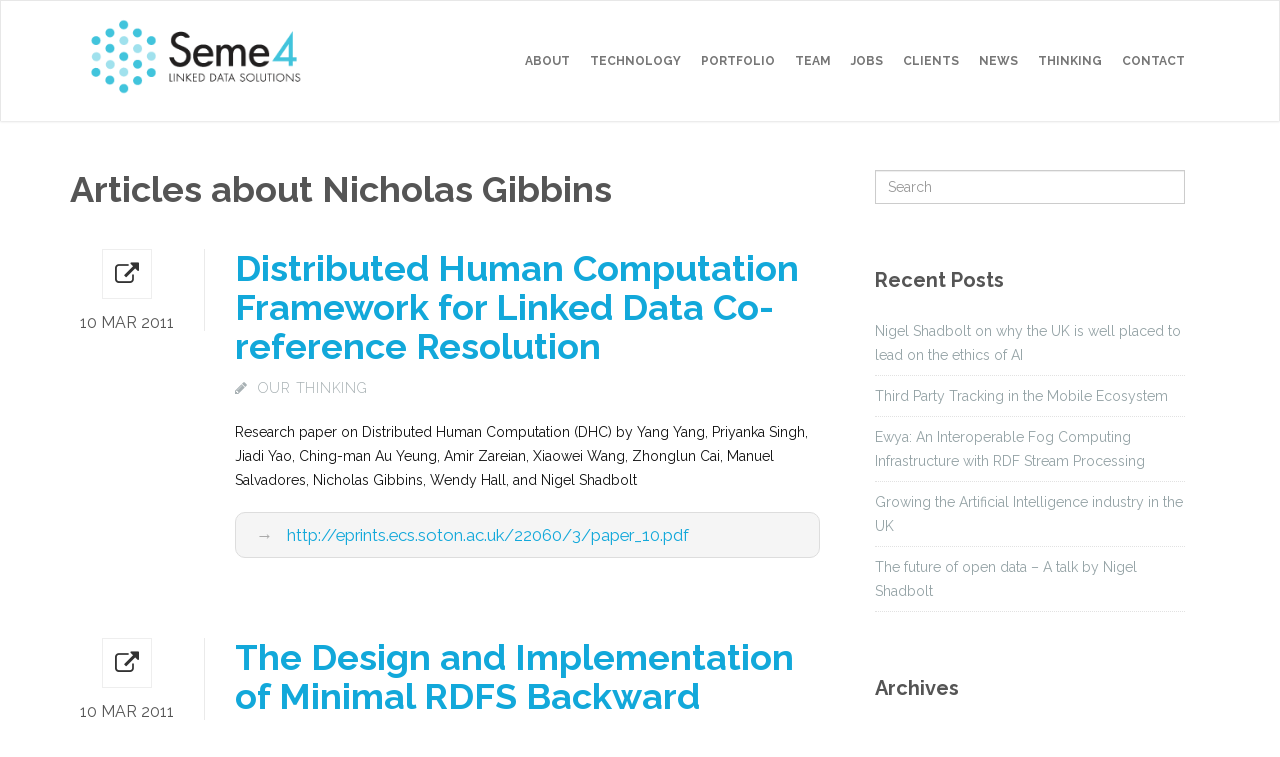

--- FILE ---
content_type: text/html; charset=UTF-8
request_url: https://www.seme4.com/tag/nicholas-gibbins/
body_size: 8608
content:
<!DOCTYPE html>
<html lang="en-US">
<head>
	<meta charset="UTF-8">
	<meta name="viewport" content="width=device-width, initial-scale=1.0">
	<title>Seme4 |   Nicholas Gibbins</title>
	<link rel="shortcut icon" href="https://www.seme4.com/wp-content/themes/seme4/images/favicon.gif" />

	<link rel="profile" href="http://gmpg.org/xfn/11">
	<link rel="pingback" href="https://www.seme4.com/xmlrpc.php">
	<!--[if lt IE 9]>
	<script src="https://www.seme4.com/wp-content/themes/seme4/js/html5.js"></script>
	<![endif]-->
		<meta name='robots' content='max-image-preview:large' />
<link rel='dns-prefetch' href='//fonts.googleapis.com' />
<link rel="alternate" type="application/rss+xml" title="Seme4 &raquo; Feed" href="https://www.seme4.com/feed/" />
<link rel="alternate" type="application/rss+xml" title="Seme4 &raquo; Comments Feed" href="https://www.seme4.com/comments/feed/" />
<link rel="alternate" type="application/rss+xml" title="Seme4 &raquo; Nicholas Gibbins Tag Feed" href="https://www.seme4.com/tag/nicholas-gibbins/feed/" />
<script type="text/javascript">
/* <![CDATA[ */
window._wpemojiSettings = {"baseUrl":"https:\/\/s.w.org\/images\/core\/emoji\/15.0.3\/72x72\/","ext":".png","svgUrl":"https:\/\/s.w.org\/images\/core\/emoji\/15.0.3\/svg\/","svgExt":".svg","source":{"concatemoji":"https:\/\/www.seme4.com\/wp-includes\/js\/wp-emoji-release.min.js?ver=6.6.4"}};
/*! This file is auto-generated */
!function(i,n){var o,s,e;function c(e){try{var t={supportTests:e,timestamp:(new Date).valueOf()};sessionStorage.setItem(o,JSON.stringify(t))}catch(e){}}function p(e,t,n){e.clearRect(0,0,e.canvas.width,e.canvas.height),e.fillText(t,0,0);var t=new Uint32Array(e.getImageData(0,0,e.canvas.width,e.canvas.height).data),r=(e.clearRect(0,0,e.canvas.width,e.canvas.height),e.fillText(n,0,0),new Uint32Array(e.getImageData(0,0,e.canvas.width,e.canvas.height).data));return t.every(function(e,t){return e===r[t]})}function u(e,t,n){switch(t){case"flag":return n(e,"\ud83c\udff3\ufe0f\u200d\u26a7\ufe0f","\ud83c\udff3\ufe0f\u200b\u26a7\ufe0f")?!1:!n(e,"\ud83c\uddfa\ud83c\uddf3","\ud83c\uddfa\u200b\ud83c\uddf3")&&!n(e,"\ud83c\udff4\udb40\udc67\udb40\udc62\udb40\udc65\udb40\udc6e\udb40\udc67\udb40\udc7f","\ud83c\udff4\u200b\udb40\udc67\u200b\udb40\udc62\u200b\udb40\udc65\u200b\udb40\udc6e\u200b\udb40\udc67\u200b\udb40\udc7f");case"emoji":return!n(e,"\ud83d\udc26\u200d\u2b1b","\ud83d\udc26\u200b\u2b1b")}return!1}function f(e,t,n){var r="undefined"!=typeof WorkerGlobalScope&&self instanceof WorkerGlobalScope?new OffscreenCanvas(300,150):i.createElement("canvas"),a=r.getContext("2d",{willReadFrequently:!0}),o=(a.textBaseline="top",a.font="600 32px Arial",{});return e.forEach(function(e){o[e]=t(a,e,n)}),o}function t(e){var t=i.createElement("script");t.src=e,t.defer=!0,i.head.appendChild(t)}"undefined"!=typeof Promise&&(o="wpEmojiSettingsSupports",s=["flag","emoji"],n.supports={everything:!0,everythingExceptFlag:!0},e=new Promise(function(e){i.addEventListener("DOMContentLoaded",e,{once:!0})}),new Promise(function(t){var n=function(){try{var e=JSON.parse(sessionStorage.getItem(o));if("object"==typeof e&&"number"==typeof e.timestamp&&(new Date).valueOf()<e.timestamp+604800&&"object"==typeof e.supportTests)return e.supportTests}catch(e){}return null}();if(!n){if("undefined"!=typeof Worker&&"undefined"!=typeof OffscreenCanvas&&"undefined"!=typeof URL&&URL.createObjectURL&&"undefined"!=typeof Blob)try{var e="postMessage("+f.toString()+"("+[JSON.stringify(s),u.toString(),p.toString()].join(",")+"));",r=new Blob([e],{type:"text/javascript"}),a=new Worker(URL.createObjectURL(r),{name:"wpTestEmojiSupports"});return void(a.onmessage=function(e){c(n=e.data),a.terminate(),t(n)})}catch(e){}c(n=f(s,u,p))}t(n)}).then(function(e){for(var t in e)n.supports[t]=e[t],n.supports.everything=n.supports.everything&&n.supports[t],"flag"!==t&&(n.supports.everythingExceptFlag=n.supports.everythingExceptFlag&&n.supports[t]);n.supports.everythingExceptFlag=n.supports.everythingExceptFlag&&!n.supports.flag,n.DOMReady=!1,n.readyCallback=function(){n.DOMReady=!0}}).then(function(){return e}).then(function(){var e;n.supports.everything||(n.readyCallback(),(e=n.source||{}).concatemoji?t(e.concatemoji):e.wpemoji&&e.twemoji&&(t(e.twemoji),t(e.wpemoji)))}))}((window,document),window._wpemojiSettings);
/* ]]> */
</script>
<style id='wp-emoji-styles-inline-css' type='text/css'>

	img.wp-smiley, img.emoji {
		display: inline !important;
		border: none !important;
		box-shadow: none !important;
		height: 1em !important;
		width: 1em !important;
		margin: 0 0.07em !important;
		vertical-align: -0.1em !important;
		background: none !important;
		padding: 0 !important;
	}
</style>
<link rel='stylesheet' id='wp-block-library-css' href='https://www.seme4.com/wp-includes/css/dist/block-library/style.min.css?ver=6.6.4' type='text/css' media='all' />
<style id='classic-theme-styles-inline-css' type='text/css'>
/*! This file is auto-generated */
.wp-block-button__link{color:#fff;background-color:#32373c;border-radius:9999px;box-shadow:none;text-decoration:none;padding:calc(.667em + 2px) calc(1.333em + 2px);font-size:1.125em}.wp-block-file__button{background:#32373c;color:#fff;text-decoration:none}
</style>
<style id='global-styles-inline-css' type='text/css'>
:root{--wp--preset--aspect-ratio--square: 1;--wp--preset--aspect-ratio--4-3: 4/3;--wp--preset--aspect-ratio--3-4: 3/4;--wp--preset--aspect-ratio--3-2: 3/2;--wp--preset--aspect-ratio--2-3: 2/3;--wp--preset--aspect-ratio--16-9: 16/9;--wp--preset--aspect-ratio--9-16: 9/16;--wp--preset--color--black: #000000;--wp--preset--color--cyan-bluish-gray: #abb8c3;--wp--preset--color--white: #ffffff;--wp--preset--color--pale-pink: #f78da7;--wp--preset--color--vivid-red: #cf2e2e;--wp--preset--color--luminous-vivid-orange: #ff6900;--wp--preset--color--luminous-vivid-amber: #fcb900;--wp--preset--color--light-green-cyan: #7bdcb5;--wp--preset--color--vivid-green-cyan: #00d084;--wp--preset--color--pale-cyan-blue: #8ed1fc;--wp--preset--color--vivid-cyan-blue: #0693e3;--wp--preset--color--vivid-purple: #9b51e0;--wp--preset--gradient--vivid-cyan-blue-to-vivid-purple: linear-gradient(135deg,rgba(6,147,227,1) 0%,rgb(155,81,224) 100%);--wp--preset--gradient--light-green-cyan-to-vivid-green-cyan: linear-gradient(135deg,rgb(122,220,180) 0%,rgb(0,208,130) 100%);--wp--preset--gradient--luminous-vivid-amber-to-luminous-vivid-orange: linear-gradient(135deg,rgba(252,185,0,1) 0%,rgba(255,105,0,1) 100%);--wp--preset--gradient--luminous-vivid-orange-to-vivid-red: linear-gradient(135deg,rgba(255,105,0,1) 0%,rgb(207,46,46) 100%);--wp--preset--gradient--very-light-gray-to-cyan-bluish-gray: linear-gradient(135deg,rgb(238,238,238) 0%,rgb(169,184,195) 100%);--wp--preset--gradient--cool-to-warm-spectrum: linear-gradient(135deg,rgb(74,234,220) 0%,rgb(151,120,209) 20%,rgb(207,42,186) 40%,rgb(238,44,130) 60%,rgb(251,105,98) 80%,rgb(254,248,76) 100%);--wp--preset--gradient--blush-light-purple: linear-gradient(135deg,rgb(255,206,236) 0%,rgb(152,150,240) 100%);--wp--preset--gradient--blush-bordeaux: linear-gradient(135deg,rgb(254,205,165) 0%,rgb(254,45,45) 50%,rgb(107,0,62) 100%);--wp--preset--gradient--luminous-dusk: linear-gradient(135deg,rgb(255,203,112) 0%,rgb(199,81,192) 50%,rgb(65,88,208) 100%);--wp--preset--gradient--pale-ocean: linear-gradient(135deg,rgb(255,245,203) 0%,rgb(182,227,212) 50%,rgb(51,167,181) 100%);--wp--preset--gradient--electric-grass: linear-gradient(135deg,rgb(202,248,128) 0%,rgb(113,206,126) 100%);--wp--preset--gradient--midnight: linear-gradient(135deg,rgb(2,3,129) 0%,rgb(40,116,252) 100%);--wp--preset--font-size--small: 13px;--wp--preset--font-size--medium: 20px;--wp--preset--font-size--large: 36px;--wp--preset--font-size--x-large: 42px;--wp--preset--spacing--20: 0.44rem;--wp--preset--spacing--30: 0.67rem;--wp--preset--spacing--40: 1rem;--wp--preset--spacing--50: 1.5rem;--wp--preset--spacing--60: 2.25rem;--wp--preset--spacing--70: 3.38rem;--wp--preset--spacing--80: 5.06rem;--wp--preset--shadow--natural: 6px 6px 9px rgba(0, 0, 0, 0.2);--wp--preset--shadow--deep: 12px 12px 50px rgba(0, 0, 0, 0.4);--wp--preset--shadow--sharp: 6px 6px 0px rgba(0, 0, 0, 0.2);--wp--preset--shadow--outlined: 6px 6px 0px -3px rgba(255, 255, 255, 1), 6px 6px rgba(0, 0, 0, 1);--wp--preset--shadow--crisp: 6px 6px 0px rgba(0, 0, 0, 1);}:where(.is-layout-flex){gap: 0.5em;}:where(.is-layout-grid){gap: 0.5em;}body .is-layout-flex{display: flex;}.is-layout-flex{flex-wrap: wrap;align-items: center;}.is-layout-flex > :is(*, div){margin: 0;}body .is-layout-grid{display: grid;}.is-layout-grid > :is(*, div){margin: 0;}:where(.wp-block-columns.is-layout-flex){gap: 2em;}:where(.wp-block-columns.is-layout-grid){gap: 2em;}:where(.wp-block-post-template.is-layout-flex){gap: 1.25em;}:where(.wp-block-post-template.is-layout-grid){gap: 1.25em;}.has-black-color{color: var(--wp--preset--color--black) !important;}.has-cyan-bluish-gray-color{color: var(--wp--preset--color--cyan-bluish-gray) !important;}.has-white-color{color: var(--wp--preset--color--white) !important;}.has-pale-pink-color{color: var(--wp--preset--color--pale-pink) !important;}.has-vivid-red-color{color: var(--wp--preset--color--vivid-red) !important;}.has-luminous-vivid-orange-color{color: var(--wp--preset--color--luminous-vivid-orange) !important;}.has-luminous-vivid-amber-color{color: var(--wp--preset--color--luminous-vivid-amber) !important;}.has-light-green-cyan-color{color: var(--wp--preset--color--light-green-cyan) !important;}.has-vivid-green-cyan-color{color: var(--wp--preset--color--vivid-green-cyan) !important;}.has-pale-cyan-blue-color{color: var(--wp--preset--color--pale-cyan-blue) !important;}.has-vivid-cyan-blue-color{color: var(--wp--preset--color--vivid-cyan-blue) !important;}.has-vivid-purple-color{color: var(--wp--preset--color--vivid-purple) !important;}.has-black-background-color{background-color: var(--wp--preset--color--black) !important;}.has-cyan-bluish-gray-background-color{background-color: var(--wp--preset--color--cyan-bluish-gray) !important;}.has-white-background-color{background-color: var(--wp--preset--color--white) !important;}.has-pale-pink-background-color{background-color: var(--wp--preset--color--pale-pink) !important;}.has-vivid-red-background-color{background-color: var(--wp--preset--color--vivid-red) !important;}.has-luminous-vivid-orange-background-color{background-color: var(--wp--preset--color--luminous-vivid-orange) !important;}.has-luminous-vivid-amber-background-color{background-color: var(--wp--preset--color--luminous-vivid-amber) !important;}.has-light-green-cyan-background-color{background-color: var(--wp--preset--color--light-green-cyan) !important;}.has-vivid-green-cyan-background-color{background-color: var(--wp--preset--color--vivid-green-cyan) !important;}.has-pale-cyan-blue-background-color{background-color: var(--wp--preset--color--pale-cyan-blue) !important;}.has-vivid-cyan-blue-background-color{background-color: var(--wp--preset--color--vivid-cyan-blue) !important;}.has-vivid-purple-background-color{background-color: var(--wp--preset--color--vivid-purple) !important;}.has-black-border-color{border-color: var(--wp--preset--color--black) !important;}.has-cyan-bluish-gray-border-color{border-color: var(--wp--preset--color--cyan-bluish-gray) !important;}.has-white-border-color{border-color: var(--wp--preset--color--white) !important;}.has-pale-pink-border-color{border-color: var(--wp--preset--color--pale-pink) !important;}.has-vivid-red-border-color{border-color: var(--wp--preset--color--vivid-red) !important;}.has-luminous-vivid-orange-border-color{border-color: var(--wp--preset--color--luminous-vivid-orange) !important;}.has-luminous-vivid-amber-border-color{border-color: var(--wp--preset--color--luminous-vivid-amber) !important;}.has-light-green-cyan-border-color{border-color: var(--wp--preset--color--light-green-cyan) !important;}.has-vivid-green-cyan-border-color{border-color: var(--wp--preset--color--vivid-green-cyan) !important;}.has-pale-cyan-blue-border-color{border-color: var(--wp--preset--color--pale-cyan-blue) !important;}.has-vivid-cyan-blue-border-color{border-color: var(--wp--preset--color--vivid-cyan-blue) !important;}.has-vivid-purple-border-color{border-color: var(--wp--preset--color--vivid-purple) !important;}.has-vivid-cyan-blue-to-vivid-purple-gradient-background{background: var(--wp--preset--gradient--vivid-cyan-blue-to-vivid-purple) !important;}.has-light-green-cyan-to-vivid-green-cyan-gradient-background{background: var(--wp--preset--gradient--light-green-cyan-to-vivid-green-cyan) !important;}.has-luminous-vivid-amber-to-luminous-vivid-orange-gradient-background{background: var(--wp--preset--gradient--luminous-vivid-amber-to-luminous-vivid-orange) !important;}.has-luminous-vivid-orange-to-vivid-red-gradient-background{background: var(--wp--preset--gradient--luminous-vivid-orange-to-vivid-red) !important;}.has-very-light-gray-to-cyan-bluish-gray-gradient-background{background: var(--wp--preset--gradient--very-light-gray-to-cyan-bluish-gray) !important;}.has-cool-to-warm-spectrum-gradient-background{background: var(--wp--preset--gradient--cool-to-warm-spectrum) !important;}.has-blush-light-purple-gradient-background{background: var(--wp--preset--gradient--blush-light-purple) !important;}.has-blush-bordeaux-gradient-background{background: var(--wp--preset--gradient--blush-bordeaux) !important;}.has-luminous-dusk-gradient-background{background: var(--wp--preset--gradient--luminous-dusk) !important;}.has-pale-ocean-gradient-background{background: var(--wp--preset--gradient--pale-ocean) !important;}.has-electric-grass-gradient-background{background: var(--wp--preset--gradient--electric-grass) !important;}.has-midnight-gradient-background{background: var(--wp--preset--gradient--midnight) !important;}.has-small-font-size{font-size: var(--wp--preset--font-size--small) !important;}.has-medium-font-size{font-size: var(--wp--preset--font-size--medium) !important;}.has-large-font-size{font-size: var(--wp--preset--font-size--large) !important;}.has-x-large-font-size{font-size: var(--wp--preset--font-size--x-large) !important;}
:where(.wp-block-post-template.is-layout-flex){gap: 1.25em;}:where(.wp-block-post-template.is-layout-grid){gap: 1.25em;}
:where(.wp-block-columns.is-layout-flex){gap: 2em;}:where(.wp-block-columns.is-layout-grid){gap: 2em;}
:root :where(.wp-block-pullquote){font-size: 1.5em;line-height: 1.6;}
</style>
<link rel='stylesheet' id='thm-style-css' href='https://www.seme4.com/wp-content/themes/seme4/style.css?ver=6.6.4' type='text/css' media='all' />
<link rel='stylesheet' id='font-awesome-css' href='https://www.seme4.com/wp-content/themes/seme4/css/font-awesome.min.css?ver=6.6.4' type='text/css' media='all' />
<link rel='stylesheet' id='raleway_one-css' href='https://fonts.googleapis.com/css?family=Raleway%3A100%2C200%2C300%2C400%2C500%2C600%2C700%2C800%2C900&#038;ver=6.6.4' type='text/css' media='all' />
<link rel='stylesheet' id='raleway_two-css' href='https://fonts.googleapis.com/css?family=Raleway%3A100%2C200%2C300%2C400%2C500%2C600%2C700%2C800%2C900&#038;ver=6.6.4' type='text/css' media='all' />
<link rel='stylesheet' id='raleway_three-css' href='https://fonts.googleapis.com/css?family=Raleway%3A100%2C200%2C300%2C400%2C500%2C600%2C700%2C800%2C900&#038;ver=6.6.4' type='text/css' media='all' />
<link rel='stylesheet' id='quick-style-css' href='https://www.seme4.com/wp-content/themes/seme4/quick-style.php?ver=6.6.4' type='text/css' media='all' />
<link rel='stylesheet' id='sportson_preset1-css' href='https://www.seme4.com/wp-content/themes/seme4/css/presets/preset1.css?ver=6.6.4' type='text/css' media='all' />
<link rel='stylesheet' id='prettyCss-css' href='https://www.seme4.com/wp-content/plugins/themeum-project/css/prettyPhoto.css?ver=6.6.4' type='text/css' media='' />
<script type="text/javascript" src="https://www.seme4.com/wp-includes/js/jquery/jquery.min.js?ver=3.7.1" id="jquery-core-js"></script>
<script type="text/javascript" src="https://www.seme4.com/wp-includes/js/jquery/jquery-migrate.min.js?ver=3.4.1" id="jquery-migrate-js"></script>
<link rel="https://api.w.org/" href="https://www.seme4.com/wp-json/" /><link rel="alternate" title="JSON" type="application/json" href="https://www.seme4.com/wp-json/wp/v2/tags/92" /><link rel="EditURI" type="application/rsd+xml" title="RSD" href="https://www.seme4.com/xmlrpc.php?rsd" />
<meta name="generator" content="WordPress 6.6.4" />
<style type="text/css"> .comments-link { display: none; } </style></head>

<body class="archive tag tag-nicholas-gibbins tag-92">
	<div id="page" class="hfeed site">
		<header id="masthead" class="site-header sticky" role="banner">
			<div id="navigation" class="navbar navbar-default">
				<div class="container">
					<div class="navbar-header">
						<button type="button" class="navbar-toggle" data-toggle="collapse" data-target=".navbar-collapse">
							<span class="icon-bar"></span>
							<span class="icon-bar"></span>
							<span class="icon-bar"></span>
						</button>
						<a class="navbar-brand scroll" href="https://www.seme4.com">

																	   		<img src="/wp-content/uploads/2015/02/Seme4-Logo.png" title="">
														</a>
					</div>
					<div class="navbar-collapse collapse">
													<ul id="menu-main-menu" class="nav navbar-nav"></li>
<li id="menu-item-320" class=" menu-item menu-item-type-post_type menu-item-object-page"><a href="https://www.seme4.com#what-we-do" class="no-scroll">About</a></li>
<li id="menu-item-18" class=" menu-item menu-item-type-post_type menu-item-object-page"><a href="https://www.seme4.com#technology" class="no-scroll">Technology</a></li>
<li id="menu-item-25" class=" menu-item menu-item-type-post_type menu-item-object-page"><a href="https://www.seme4.com#portfolio" class="no-scroll">Portfolio</a></li>
<li id="menu-item-40" class=" menu-item menu-item-type-post_type menu-item-object-page"><a href="https://www.seme4.com#team" class="no-scroll">Team</a></li>
<li id="menu-item-486" class=" menu-item menu-item-type-custom menu-item-object-custom"><a href="/jobs" class="no-scroll">Jobs</a></li>
<li id="menu-item-57" class=" menu-item menu-item-type-post_type menu-item-object-page"><a href="https://www.seme4.com#clients" class="no-scroll">Clients</a></li>
<li id="menu-item-316" class=" menu-item menu-item-type-taxonomy menu-item-object-category"><a href="https://www.seme4.com/news/" class="no-scroll">News</a></li>
<li id="menu-item-315" class=" menu-item menu-item-type-taxonomy menu-item-object-category"><a href="https://www.seme4.com/our-thinking/" class="no-scroll">Thinking</a></li>
<li id="menu-item-409" class=" menu-item menu-item-type-custom menu-item-object-custom"><a href="/contact/" class="no-scroll">Contact</a></li>
</ul>											</div>
				</div>  
			</div>
		</header><!--/#header-->

<section id="main" class="container">
    <div class="row">
        <div id="content" class="site-content col-md-8" role="main">

            
                <header class="page-header">
                    <h1 class="page-title">Articles about Nicholas Gibbins</h1>
                </header> <!-- .page-header -->

                <div class="category-description">
		                </div>

                                    <article id="post-136" class="post-136 post type-post status-publish format-link hentry category-our-thinking tag-amir-zareian tag-ching-man-au-yeung tag-jiadi-yao tag-linked-data tag-manuel-salvadores tag-nicholas-gibbins tag-nigel-shadbolt tag-priyanka-singh tag-wendy-hall tag-xiaowei-wang tag-yang-yang tag-zhonglun-cai post_format-post-format-link">
    <header class="entry-header">

        
    </header><!--/.entry-header -->

    <div class="clearfix post-content media">
        <div class="pull-left">
            <h4 class="post-format">
                <a href="http://eprints.ecs.soton.ac.uk/22060/3/paper_10.pdf" target="_blank"><i class="fa fa-external-link"></i></a>
            </h4>
            <h6 class="publish-date">
                <time class="entry-date" datetime="2011-03-10T13:52:00+00:00">10 Mar 2011</time>
            </h6>
        </div>
        <div class="media-body">
            <h1 class="entry-title">
                <a href="https://www.seme4.com/our-thinking/distributed-human-computation-framework-for-linked-data-co-reference-resolution/">Distributed Human Computation Framework for Linked Data Co-reference Resolution</a>
            </h1> <!-- //.entry-title -->

            <div class="clearfix entry-meta">
                <ul>
                    <li class="author-category"><i class="fa fa-pencil"></i> <a href="https://www.seme4.com/our-thinking/" rel="category tag">Our Thinking</a></li>
                </ul>
            </div> <!--/.entry-meta -->
            <div class="entry-summary">
                <p>Research paper on Distributed Human Computation (DHC) by Yang Yang, Priyanka Singh, Jiadi Yao, Ching-man Au Yeung, Amir Zareian, Xiaowei Wang, Zhonglun Cai, Manuel Salvadores, Nicholas Gibbins, Wendy Hall, and Nigel Shadbolt</p>
                <div class="entry-link">&rarr; <a href="http://eprints.ecs.soton.ac.uk/22060/3/paper_10.pdf" target="_blank">http://eprints.ecs.soton.ac.uk/22060/3/paper_10.pdf</a></div>
		            </div> <!-- //.entry-summary -->
        </div>
    </div>

</article> <!--/#post -->
                                    <article id="post-144" class="post-144 post type-post status-publish format-link hentry category-our-thinking tag-4store tag-gianluca-correndo tag-manuel-salvadores tag-nicholas-gibbins tag-nigel-shadbolt tag-rdfs tag-reasoning tag-scalability tag-sparql tag-steve-harris tag-triple-store post_format-post-format-link">
    <header class="entry-header">

        
    </header><!--/.entry-header -->

    <div class="clearfix post-content media">
        <div class="pull-left">
            <h4 class="post-format">
                <a href="http://eprints.ecs.soton.ac.uk/22093/1/ESWC_2011_4SR.pdf" target="_blank"><i class="fa fa-external-link"></i></a>
            </h4>
            <h6 class="publish-date">
                <time class="entry-date" datetime="2011-03-10T13:51:00+00:00">10 Mar 2011</time>
            </h6>
        </div>
        <div class="media-body">
            <h1 class="entry-title">
                <a href="https://www.seme4.com/our-thinking/the-design-and-implementation-of-minimal-rdfs-backward-reasoning-in-4store/">The Design and Implementation of Minimal RDFS Backward Reasoning in 4store</a>
            </h1> <!-- //.entry-title -->

            <div class="clearfix entry-meta">
                <ul>
                    <li class="author-category"><i class="fa fa-pencil"></i> <a href="https://www.seme4.com/our-thinking/" rel="category tag">Our Thinking</a></li>
                </ul>
            </div> <!--/.entry-meta -->
            <div class="entry-summary">
                <p>Research paper by Manuel Salvadores, Gianluca Correndo, Steve Harris, Nick Gibbins, and Nigel Shadbolt</p>
                <div class="entry-link">&rarr; <a href="http://eprints.ecs.soton.ac.uk/22093/1/ESWC_2011_4SR.pdf" target="_blank">http://eprints.ecs.soton.ac.uk/22093/1/ESWC_2011_4SR.pdf</a></div>
		            </div> <!-- //.entry-summary -->
        </div>
    </div>

</article> <!--/#post -->
                                    <article id="post-131" class="post-131 post type-post status-publish format-link hentry category-our-thinking tag-hugh-glaser tag-ian-millard tag-landong-zuo tag-lineage tag-linked-data tag-nicholas-gibbins tag-nigel-shadbolt tag-provenance tag-tope-omitola post_format-post-format-link">
    <header class="entry-header">

        
    </header><!--/.entry-header -->

    <div class="clearfix post-content media">
        <div class="pull-left">
            <h4 class="post-format">
                <a href="http://eprints.ecs.soton.ac.uk/21956/1/76-Omitola.pdf" target="_blank"><i class="fa fa-external-link"></i></a>
            </h4>
            <h6 class="publish-date">
                <time class="entry-date" datetime="2011-01-27T13:13:00+00:00">27 Jan 2011</time>
            </h6>
        </div>
        <div class="media-body">
            <h1 class="entry-title">
                <a href="https://www.seme4.com/our-thinking/tracing-the-provenance-of-linked-data-using-void/">Tracing the Provenance of Linked Data using voiD</a>
            </h1> <!-- //.entry-title -->

            <div class="clearfix entry-meta">
                <ul>
                    <li class="author-category"><i class="fa fa-pencil"></i> <a href="https://www.seme4.com/our-thinking/" rel="category tag">Our Thinking</a></li>
                </ul>
            </div> <!--/.entry-meta -->
            <div class="entry-summary">
                <p>Research paper on provenance tool voidp, an extension to void, by Tope Omitola, Landong Zuo, Ian C. Millard, Hugh Glaser, Nicholas Gibbins and Nigel Shadbolt</p>
                <div class="entry-link">&rarr; <a href="http://eprints.ecs.soton.ac.uk/21956/1/76-Omitola.pdf" target="_blank">http://eprints.ecs.soton.ac.uk/21956/1/76-Omitola.pdf</a></div>
		            </div> <!-- //.entry-summary -->
        </div>
    </div>

</article> <!--/#post -->
                                    <article id="post-141" class="post-141 post type-post status-publish format-link hentry category-our-thinking tag-jennifer-black tag-linked-data tag-marcus-cobden tag-nicholas-gibbins tag-nigel-shadbolt post_format-post-format-link">
    <header class="entry-header">

        
    </header><!--/.entry-header -->

    <div class="clearfix post-content media">
        <div class="pull-left">
            <h4 class="post-format">
                <a href="http://eprints.ecs.soton.ac.uk/21686/1/iswc.pdf" target="_blank"><i class="fa fa-external-link"></i></a>
            </h4>
            <h6 class="publish-date">
                <time class="entry-date" datetime="2010-11-10T14:14:00+00:00">10 Nov 2010</time>
            </h6>
        </div>
        <div class="media-body">
            <h1 class="entry-title">
                <a href="https://www.seme4.com/our-thinking/consuming-linked-closed-data/">Consuming Linked Closed Data</a>
            </h1> <!-- //.entry-title -->

            <div class="clearfix entry-meta">
                <ul>
                    <li class="author-category"><i class="fa fa-pencil"></i> <a href="https://www.seme4.com/our-thinking/" rel="category tag">Our Thinking</a></li>
                </ul>
            </div> <!--/.entry-meta -->
            <div class="entry-summary">
                <p>Research paper by Marcus Cobden, Jennifer Black, Nicholas Gibbins, and Nigel Shadbolt</p>
                <div class="entry-link">&rarr; <a href="http://eprints.ecs.soton.ac.uk/21686/1/iswc.pdf" target="_blank">http://eprints.ecs.soton.ac.uk/21686/1/iswc.pdf</a></div>
		            </div> <!-- //.entry-summary -->
        </div>
    </div>

</article> <!--/#post -->
                                    <article id="post-133" class="post-133 post type-post status-publish format-link hentry category-our-thinking tag-gianluca-correndo tag-hugh-glaser tag-ian-millard tag-manuel-salvadores tag-martin-szomszor tag-nicholas-gibbins tag-nigel-shadbolt tag-yang-yang post_format-post-format-link">
    <header class="entry-header">

        
    </header><!--/.entry-header -->

    <div class="clearfix post-content media">
        <div class="pull-left">
            <h4 class="post-format">
                <a href="http://eprints.ecs.soton.ac.uk/21258/1/backlinks_wi2010.pdf" target="_blank"><i class="fa fa-external-link"></i></a>
            </h4>
            <h6 class="publish-date">
                <time class="entry-date" datetime="2010-06-12T13:29:00+01:00">12 Jun 2010</time>
            </h6>
        </div>
        <div class="media-body">
            <h1 class="entry-title">
                <a href="https://www.seme4.com/our-thinking/domain-specific-backlinking-services-in-the-web-of-data/">Domain-Specific Backlinking Services in the Web of Data</a>
            </h1> <!-- //.entry-title -->

            <div class="clearfix entry-meta">
                <ul>
                    <li class="author-category"><i class="fa fa-pencil"></i> <a href="https://www.seme4.com/our-thinking/" rel="category tag">Our Thinking</a></li>
                </ul>
            </div> <!--/.entry-meta -->
            <div class="entry-summary">
                <p>Research paper describing an architecture to support the discovery of useful links between items across data sets by Manuel Salvadores, Gianluca Correndo, Martin Szomszor, Yang Yang, Nick Gibbins, Ian Millard, Hugh Glaser and Nigel Shadbolt</p>
                <div class="entry-link">&rarr; <a href="http://eprints.ecs.soton.ac.uk/21258/1/backlinks_wi2010.pdf" target="_blank">http://eprints.ecs.soton.ac.uk/21258/1/backlinks_wi2010.pdf</a></div>
		            </div> <!-- //.entry-summary -->
        </div>
    </div>

</article> <!--/#post -->
                                    <article id="post-146" class="post-146 post type-post status-publish format-link hentry category-our-thinking tag-data-consumption tag-data-integration tag-data-publication tag-linked-data tag-nicholas-gibbins tag-nigel-shadbolt tag-provenance tag-public-open-data tag-semantic-web tag-tope-omitola post_format-post-format-link">
    <header class="entry-header">

        
    </header><!--/.entry-header -->

    <div class="clearfix post-content media">
        <div class="pull-left">
            <h4 class="post-format">
                <a href="http://eprints.ecs.soton.ac.uk/21954/1/Omitola_ProvenanceInTheFutureInternet.pdf" target="_blank"><i class="fa fa-external-link"></i></a>
            </h4>
            <h6 class="publish-date">
                <time class="entry-date" datetime="2010-05-25T14:32:00+01:00">25 May 2010</time>
            </h6>
        </div>
        <div class="media-body">
            <h1 class="entry-title">
                <a href="https://www.seme4.com/our-thinking/provenance-in-linked-data-integration/">Provenance in Linked Data Integration</a>
            </h1> <!-- //.entry-title -->

            <div class="clearfix entry-meta">
                <ul>
                    <li class="author-category"><i class="fa fa-pencil"></i> <a href="https://www.seme4.com/our-thinking/" rel="category tag">Our Thinking</a></li>
                </ul>
            </div> <!--/.entry-meta -->
            <div class="entry-summary">
                <p>Research paper on provenance by Tope Omitola, Nicholas Gibbins and Nigel Shadbolt</p>
                <div class="entry-link">&rarr; <a href="http://eprints.ecs.soton.ac.uk/21954/1/Omitola_ProvenanceInTheFutureInternet.pdf" target="_blank">http://eprints.ecs.soton.ac.uk/21954/1/Omitola_ProvenanceInTheFutureInternet.pdf</a></div>
		            </div> <!-- //.entry-summary -->
        </div>
    </div>

</article> <!--/#post -->
                                    <article id="post-143" class="post-143 post type-post status-publish format-link hentry category-our-thinking tag-geographical-services tag-gianluca-correndo tag-linked-data tag-manuel-salvadores tag-nicholas-gibbins tag-nigel-shadbolt tag-yang-yang post_format-post-format-link">
    <header class="entry-header">

        
    </header><!--/.entry-header -->

    <div class="clearfix post-content media">
        <div class="pull-left">
            <h4 class="post-format">
                <a href="http://eprints.ecs.soton.ac.uk/18764/1/ldow2010.pdf" target="_blank"><i class="fa fa-external-link"></i></a>
            </h4>
            <h6 class="publish-date">
                <time class="entry-date" datetime="2010-04-27T14:23:00+01:00">27 Apr 2010</time>
            </h6>
        </div>
        <div class="media-body">
            <h1 class="entry-title">
                <a href="https://www.seme4.com/our-thinking/geographical-service-a-compass-for-the-web-of-data/">Geographical Service: a compass for the Web of Data</a>
            </h1> <!-- //.entry-title -->

            <div class="clearfix entry-meta">
                <ul>
                    <li class="author-category"><i class="fa fa-pencil"></i> <a href="https://www.seme4.com/our-thinking/" rel="category tag">Our Thinking</a></li>
                </ul>
            </div> <!--/.entry-meta -->
            <div class="entry-summary">
                <p>Research paper the representation of geographical information by Gianluca Correndo, Manuel Salvadores, Yang Yang, Nicholas Gibbins and Nigel Shadbolt</p>
                <div class="entry-link">&rarr; <a href="http://eprints.ecs.soton.ac.uk/18764/1/ldow2010.pdf" target="_blank">http://eprints.ecs.soton.ac.uk/18764/1/ldow2010.pdf</a></div>
		            </div> <!-- //.entry-summary -->
        </div>
    </div>

</article> <!--/#post -->
                
                
            
        </div> <!-- #content -->

        <div id="sidebar" class="col-md-4" role="complementary">
            <div class="sidebar-inner">
                <aside class="widget-area">
                    <div id="search-2" class="widget widget_search" ><form role="form" method="get" id="searchform" action="https://www.seme4.com/" >
    <input type="text" value="" name="s" id="s" class="form-control" placeholder="Search" autocomplete="off" />
</form></div>
		<div id="recent-posts-2" class="widget widget_recent_entries" >
		<h3  class="widget_title">Recent Posts</h3>
		<ul>
											<li>
					<a href="https://www.seme4.com/our-thinking/nigel-shadbolt-on-why-the-uk-is-well-placed-to-lead-on-the-ethics-of-ai/">Nigel Shadbolt on why the UK is well placed to lead on the ethics of AI</a>
									</li>
											<li>
					<a href="https://www.seme4.com/our-thinking/third-party-tracking-in-the-mobile-ecosystem/">Third Party Tracking in the Mobile Ecosystem</a>
									</li>
											<li>
					<a href="https://www.seme4.com/our-thinking/ewya-an-interoperable-fog-computing-infrastructure-with-rdf-stream-processing-2/">Ewya: An Interoperable Fog Computing Infrastructure with RDF Stream Processing</a>
									</li>
											<li>
					<a href="https://www.seme4.com/our-thinking/growing-the-artificial-intelligence-industry-in-the-uk/">Growing the Artificial Intelligence industry in the UK</a>
									</li>
											<li>
					<a href="https://www.seme4.com/our-thinking/the-future-of-open-data-a-talk-by-nigel-shadbolt/">The future of open data &#8211; A talk by Nigel Shadbolt</a>
									</li>
					</ul>

		</div><div id="archives-2" class="widget widget_archive" ><h3  class="widget_title">Archives</h3>		<label class="screen-reader-text" for="archives-dropdown-2">Archives</label>
		<select id="archives-dropdown-2" name="archive-dropdown">
			
			<option value="">Select Month</option>
				<option value='https://www.seme4.com/2018/10/'> October 2018 &nbsp;(1)</option>
	<option value='https://www.seme4.com/2018/04/'> April 2018 &nbsp;(2)</option>
	<option value='https://www.seme4.com/2017/11/'> November 2017 &nbsp;(2)</option>
	<option value='https://www.seme4.com/2017/08/'> August 2017 &nbsp;(1)</option>
	<option value='https://www.seme4.com/2017/07/'> July 2017 &nbsp;(2)</option>
	<option value='https://www.seme4.com/2017/05/'> May 2017 &nbsp;(3)</option>
	<option value='https://www.seme4.com/2017/03/'> March 2017 &nbsp;(3)</option>
	<option value='https://www.seme4.com/2017/02/'> February 2017 &nbsp;(2)</option>
	<option value='https://www.seme4.com/2016/12/'> December 2016 &nbsp;(6)</option>
	<option value='https://www.seme4.com/2016/11/'> November 2016 &nbsp;(2)</option>
	<option value='https://www.seme4.com/2016/10/'> October 2016 &nbsp;(1)</option>
	<option value='https://www.seme4.com/2016/09/'> September 2016 &nbsp;(3)</option>
	<option value='https://www.seme4.com/2016/08/'> August 2016 &nbsp;(1)</option>
	<option value='https://www.seme4.com/2016/07/'> July 2016 &nbsp;(3)</option>
	<option value='https://www.seme4.com/2016/06/'> June 2016 &nbsp;(1)</option>
	<option value='https://www.seme4.com/2016/05/'> May 2016 &nbsp;(2)</option>
	<option value='https://www.seme4.com/2016/04/'> April 2016 &nbsp;(7)</option>
	<option value='https://www.seme4.com/2016/03/'> March 2016 &nbsp;(1)</option>
	<option value='https://www.seme4.com/2016/02/'> February 2016 &nbsp;(3)</option>
	<option value='https://www.seme4.com/2016/01/'> January 2016 &nbsp;(1)</option>
	<option value='https://www.seme4.com/2015/12/'> December 2015 &nbsp;(3)</option>
	<option value='https://www.seme4.com/2015/11/'> November 2015 &nbsp;(3)</option>
	<option value='https://www.seme4.com/2015/10/'> October 2015 &nbsp;(2)</option>
	<option value='https://www.seme4.com/2015/09/'> September 2015 &nbsp;(3)</option>
	<option value='https://www.seme4.com/2015/08/'> August 2015 &nbsp;(3)</option>
	<option value='https://www.seme4.com/2015/07/'> July 2015 &nbsp;(2)</option>
	<option value='https://www.seme4.com/2015/06/'> June 2015 &nbsp;(2)</option>
	<option value='https://www.seme4.com/2015/05/'> May 2015 &nbsp;(4)</option>
	<option value='https://www.seme4.com/2015/04/'> April 2015 &nbsp;(1)</option>
	<option value='https://www.seme4.com/2015/03/'> March 2015 &nbsp;(1)</option>
	<option value='https://www.seme4.com/2015/01/'> January 2015 &nbsp;(5)</option>
	<option value='https://www.seme4.com/2014/12/'> December 2014 &nbsp;(1)</option>
	<option value='https://www.seme4.com/2014/11/'> November 2014 &nbsp;(2)</option>
	<option value='https://www.seme4.com/2014/10/'> October 2014 &nbsp;(2)</option>
	<option value='https://www.seme4.com/2014/09/'> September 2014 &nbsp;(2)</option>
	<option value='https://www.seme4.com/2014/08/'> August 2014 &nbsp;(1)</option>
	<option value='https://www.seme4.com/2014/07/'> July 2014 &nbsp;(3)</option>
	<option value='https://www.seme4.com/2014/06/'> June 2014 &nbsp;(3)</option>
	<option value='https://www.seme4.com/2014/05/'> May 2014 &nbsp;(1)</option>
	<option value='https://www.seme4.com/2014/04/'> April 2014 &nbsp;(3)</option>
	<option value='https://www.seme4.com/2014/03/'> March 2014 &nbsp;(6)</option>
	<option value='https://www.seme4.com/2014/02/'> February 2014 &nbsp;(2)</option>
	<option value='https://www.seme4.com/2014/01/'> January 2014 &nbsp;(1)</option>
	<option value='https://www.seme4.com/2013/12/'> December 2013 &nbsp;(3)</option>
	<option value='https://www.seme4.com/2013/11/'> November 2013 &nbsp;(2)</option>
	<option value='https://www.seme4.com/2013/10/'> October 2013 &nbsp;(2)</option>
	<option value='https://www.seme4.com/2013/09/'> September 2013 &nbsp;(3)</option>
	<option value='https://www.seme4.com/2013/08/'> August 2013 &nbsp;(4)</option>
	<option value='https://www.seme4.com/2013/07/'> July 2013 &nbsp;(3)</option>
	<option value='https://www.seme4.com/2013/06/'> June 2013 &nbsp;(2)</option>
	<option value='https://www.seme4.com/2013/05/'> May 2013 &nbsp;(2)</option>
	<option value='https://www.seme4.com/2013/04/'> April 2013 &nbsp;(1)</option>
	<option value='https://www.seme4.com/2013/03/'> March 2013 &nbsp;(1)</option>
	<option value='https://www.seme4.com/2013/01/'> January 2013 &nbsp;(3)</option>
	<option value='https://www.seme4.com/2012/12/'> December 2012 &nbsp;(2)</option>
	<option value='https://www.seme4.com/2012/11/'> November 2012 &nbsp;(1)</option>
	<option value='https://www.seme4.com/2012/10/'> October 2012 &nbsp;(1)</option>
	<option value='https://www.seme4.com/2012/09/'> September 2012 &nbsp;(2)</option>
	<option value='https://www.seme4.com/2012/08/'> August 2012 &nbsp;(1)</option>
	<option value='https://www.seme4.com/2012/07/'> July 2012 &nbsp;(3)</option>
	<option value='https://www.seme4.com/2012/06/'> June 2012 &nbsp;(2)</option>
	<option value='https://www.seme4.com/2012/05/'> May 2012 &nbsp;(4)</option>
	<option value='https://www.seme4.com/2012/04/'> April 2012 &nbsp;(7)</option>
	<option value='https://www.seme4.com/2012/02/'> February 2012 &nbsp;(2)</option>
	<option value='https://www.seme4.com/2012/01/'> January 2012 &nbsp;(4)</option>
	<option value='https://www.seme4.com/2011/12/'> December 2011 &nbsp;(2)</option>
	<option value='https://www.seme4.com/2011/11/'> November 2011 &nbsp;(2)</option>
	<option value='https://www.seme4.com/2011/10/'> October 2011 &nbsp;(4)</option>
	<option value='https://www.seme4.com/2011/09/'> September 2011 &nbsp;(3)</option>
	<option value='https://www.seme4.com/2011/08/'> August 2011 &nbsp;(2)</option>
	<option value='https://www.seme4.com/2011/07/'> July 2011 &nbsp;(4)</option>
	<option value='https://www.seme4.com/2011/05/'> May 2011 &nbsp;(3)</option>
	<option value='https://www.seme4.com/2011/04/'> April 2011 &nbsp;(1)</option>
	<option value='https://www.seme4.com/2011/03/'> March 2011 &nbsp;(5)</option>
	<option value='https://www.seme4.com/2011/01/'> January 2011 &nbsp;(6)</option>
	<option value='https://www.seme4.com/2010/12/'> December 2010 &nbsp;(1)</option>
	<option value='https://www.seme4.com/2010/11/'> November 2010 &nbsp;(6)</option>
	<option value='https://www.seme4.com/2010/10/'> October 2010 &nbsp;(2)</option>
	<option value='https://www.seme4.com/2010/08/'> August 2010 &nbsp;(1)</option>
	<option value='https://www.seme4.com/2010/06/'> June 2010 &nbsp;(3)</option>
	<option value='https://www.seme4.com/2010/05/'> May 2010 &nbsp;(1)</option>
	<option value='https://www.seme4.com/2010/04/'> April 2010 &nbsp;(1)</option>
	<option value='https://www.seme4.com/2010/03/'> March 2010 &nbsp;(2)</option>
	<option value='https://www.seme4.com/2010/02/'> February 2010 &nbsp;(1)</option>
	<option value='https://www.seme4.com/2010/01/'> January 2010 &nbsp;(1)</option>
	<option value='https://www.seme4.com/2009/11/'> November 2009 &nbsp;(3)</option>
	<option value='https://www.seme4.com/2009/10/'> October 2009 &nbsp;(1)</option>

		</select>

			<script type="text/javascript">
/* <![CDATA[ */

(function() {
	var dropdown = document.getElementById( "archives-dropdown-2" );
	function onSelectChange() {
		if ( dropdown.options[ dropdown.selectedIndex ].value !== '' ) {
			document.location.href = this.options[ this.selectedIndex ].value;
		}
	}
	dropdown.onchange = onSelectChange;
})();

/* ]]> */
</script>
</div><div id="categories-2" class="widget widget_categories" ><h3  class="widget_title">Categories</h3>
			<ul>
					<li class="cat-item cat-item-1"><a href="https://www.seme4.com/news/">News</a>
</li>
	<li class="cat-item cat-item-2"><a href="https://www.seme4.com/our-thinking/">Our Thinking</a>
</li>
			</ul>

			</div><div id="meta-2" class="widget widget_meta" ><h3  class="widget_title">Meta</h3>
		<ul>
						<li><a href="https://www.seme4.com/wp-login.php">Log in</a></li>
			<li><a href="https://www.seme4.com/feed/">Entries feed</a></li>
			<li><a href="https://www.seme4.com/comments/feed/">Comments feed</a></li>

			<li><a href="https://wordpress.org/">WordPress.org</a></li><style type="text/css"> .widget_meta li:nth-child(4) { display: none; } </style>
		</ul>

		</div>                </aside>
            </div>
        </div> <!-- #sidebar -->

    </div> <!-- .row -->
</section> <!-- .container -->

    <section id="bottom" class="footer-wiget-area">
        <div class="container">
            <div class="row">
                           </div>
        </div>
    </section>
        <a href="#" id="backToTop" class="large" style="opacity: 1;"><i class="fa fa-4x fa-arrow-circle-up"></i></a>
    <footer id="footer" class="midnight-blue">
        <div class="container">
            <div class="row">
                <div class="col-sm-6">
                  Copyright 2025 Seme4 Ltd. All rights reserved.
                </div>
                <div class="col-sm-6">
                                            <ul id="menu-footer-menu" class="footer-menu pull-right"><li id="menu-item-337" class="menu-item menu-item-type-post_type menu-item-object-page menu-item-337"><a href="https://www.seme4.com/contact/">Contact</a></li>
<li id="menu-item-354" class="menu-item menu-item-type-post_type menu-item-object-page menu-item-354"><a href="https://www.seme4.com/search/">Search</a></li>
<li id="menu-item-338" class="menu-item menu-item-type-post_type menu-item-object-page menu-item-338"><a href="https://www.seme4.com/privacy/">Privacy</a></li>
<li id="menu-item-339" class="menu-item menu-item-type-post_type menu-item-object-page menu-item-339"><a href="https://www.seme4.com/terms-conditions/">Terms &#038; Conditions</a></li>
<li id="menu-item-325" class="menu-item menu-item-type-custom menu-item-object-custom menu-item-325"><a title="News feed via RSS" href="/feed/">RSS</a></li>
</ul>                                    </div>
            </div>
        </div>
    </footer><!--/#footer-->
</div>

    <script type="text/javascript" src="https://www.seme4.com/wp-content/themes/seme4/js/bootstrap.min.js?ver=6.6.4" id="bootstrap-js"></script>
<script type="text/javascript" src="https://www.seme4.com/wp-content/themes/seme4/js/SmoothScroll.js?ver=6.6.4" id="SmoothScroll-js"></script>
<script type="text/javascript" src="https://www.seme4.com/wp-content/themes/seme4/js/jquery.scrollTo.js?ver=6.6.4" id="scrollTo-js"></script>
<script type="text/javascript" src="https://www.seme4.com/wp-content/themes/seme4/js/jquery.nav.js?ver=6.6.4" id="nav-js"></script>
<script type="text/javascript" src="https://www.seme4.com/wp-content/themes/seme4/js/jquery.parallax.js?ver=6.6.4" id="parallax-js"></script>
<script type="text/javascript" src="https://www.seme4.com/wp-content/themes/seme4/js/main.js?ver=6.6.4" id="main-js"></script>
<script type="text/javascript" src="https://www.seme4.com/wp-content/plugins/themeum-project/js/jquery.prettyPhoto.js?ver=6.6.4" id="prettyPhoto-js"></script>
<script type="text/javascript" src="https://www.seme4.com/wp-content/plugins/themeum-project/js/prettyphoto-custom.js?ver=6.6.4" id="pretty-custom-js"></script>

</body>
</html>


--- FILE ---
content_type: text/css
request_url: https://www.seme4.com/wp-content/themes/seme4/style.css?ver=6.6.4
body_size: 2139
content:
/*
Theme Name: Seme4.com
Author: Ian Millard
Description: Seme4 theme, based on Themeum "Starter" template (version 1.1)
Theme URI: http://www.themeum.com/wordpress/themes/starter-free-responsive-onepage-wordpress-theme/
Version: 1.0
License: GNU General Public License v2 or later
*/

@import url('css/bootstrap.min.css');
@import url('css/font-awesome.min.css');
@import url('css/main.css');

@import url(https://fonts.googleapis.com/css?family=Raleway:400,100,300,500,700,900);

/* base styles from starter theme */
@import url('css/starter.css');

/* Logo (top left) */
/* Seme4 blue/turquoise is #41c4dc, but actually using #12a8da */
html { padding-top: 120px !important; position: relative; min-height: 100%; }
body { margin-bottom: 84px; } /* height of footer */
#navigation { background: rgba(255,255,255,0.9); }
#navigation .navbar-brand { margin: 0; padding: 0; }
#navigation .navbar-brand img { height: 140px; margin: -10px 0; }
#navigation #menu-main-menu { margin-top: 35px; }

/* nav menu (top right )*/
/*#masthead .navbar-default { box-shadow: none; -webkit-box-shadow: none; -moz-box-shadow: none; }*/
#masthead #navigation .navbar-nav > li > a { text-transform: uppercase; font-size: 12px; font-weight: bold; background: transparent; padding: 10px; line-height: 30px; color: #777; }
#masthead #navigation .navbar-nav > li > a:after { content: ''; width: 0; height: 2px; background: #12a8da; display: block; -webkit-transition: width .5s; -o-transition: width .5s; transition: width .5s; }
#masthead #navigation .navbar-nav > li.active > a:after,
#masthead #navigation .navbar-nav > li.current-menu-item > a:after,
#masthead #navigation .navbar-nav > li > a:hover:after { width: 100%; }
#masthead #navigation .navbar-nav > li.active > a,
#masthead #navigation .navbar-nav > li.current-menu-item > a,
#masthead #navigation .navbar-nav > li > a:hover { color: #333; }

#masthead.sticky #navigation .navbar-nav > li > a { text-transform: uppercase; font-size: 12px; font-weight: bold; background: transparent; padding: 10px; line-height: 30px; color: #777; }
/* nav bar resizements as you scroll down
#masthead .navbar-default { transition: all 1s; box-shadow: 0 0 3px 0 rgba(0, 0, 0, 0.2); -webkit-box-shadow: 0 0 3px 0 rgba(0, 0, 0, 0.2); -moz-box-shadow: 0 0 3px 0 rgba(0, 0, 0, 0.2); }
#masthead.sticky #navigation .navbar-brand img { transition: height 1s; height: 80px; }
#masthead.sticky #navigation #menu-main-menu { transition: margin 1s; margin-top: 15px; }
#masthead.sticky #navigation .navbar-nav > li > a { padding: 10px; }
*/

/* team members (two rows) */
/* note also the plugin "Starter Team" has been heavily edited */
#team .row { margin-bottom: 30px; }
.team-box:hover strong.name a { color: #333; transition: all 800ms;  }
.team-box:hover .designation { color: #333; transition: all 800ms;  }
article.team .entry-thumbnail img { border-radius: 10px; width: 100%; }
article.team div.entry-meta li.social-media { margin: 5px; font-size: larger; }
article.team div.entry-meta li.social-media a:hover i { color: #12a8da; }
.phonenumber { margin-left: 5px; }
.phonenumber i { font-size: larger; margin-right: 5px; }

/* tweaks to homepage */
section#about h2 { margin: 20px 0; }
section#about .container .page-content div > p { font-size: 20px; line-height: 30px; max-width: 900px; margin: 20px auto; }
section#about .latest-news div { margin-bottom: 20px; }
section.dark-bg, section.dark-bg h2 { color: white; }

/* tweaks to display of headings and tags in blog posts */
.page-header .page-title { text-transform: none; }
.tag-links { color: #a8b1b4; }
.tag-links i { margin-right: 5px; }
.tag-links a { margin-left: 5px; }
.entry-link { background: #f5f5f5; color: #aaa; font-size: larger; margin: 20px 0; padding: 10px 20px; border-radius: 10px; white-space: nowrap; overflow: hidden; text-overflow: ellipsis; border: 1px solid #ddd; box-shadow: none; }
.entry-link a { color: #12a8da; margin-left: 10px; }
.entry-title { text-transform: none; }
.the-excerpt { font-size: 18px; font-weight: 500; }
.pull-left .post-format a { color: #333; }
.pull-left .post-format a:hover { color: #48CEE2; }

/* portfolio / project display on the homepage */
/* note also  the plugin "Themeum Project" has been heavily edited */
.portfolio > div { padding: 5px; }
.portfolio-item .overlay { text-align: center; top: 5px; right: 5px; bottom: 5px; left: 5px; }
.portfolio-item a.btn { border: 0; margin: 10px; padding: 15px 20px; }
.portfolio-item .overlay-title { background: rgba(0,0,0,0.8); color: white; padding: 20px 10px; margin-bottom: 20px; }
.portfolio-item .overlay-title p.title { font-size: larger; font-weight: bold; }

/* portfolio details page */
#blog-gallery-slider .carousel-control.left,
#blog-gallery-slider .carousel-control.right { background: #12a8da; }
section.portfolio { padding-top: 0; }
.post-navigation { clear: both; padding: 60px 0 20px 0; }
.view-demo { text-align: center; }

/* archive pages for portfolio (index of projects) */
body.archive .portfolio-item { margin: 0 0 40px 0; }
body.archive .portfolio-item h4 { text-align: center; }

/* these allow logged in users to edit homepage sections */
div.edit-link { position: relative; z-index: 999; float: left; width: 40px; height: 40px; margin: 10px; text-align: center; border-radius: 20px; background: rgba(0,0,0,0.5); }
div.edit-link a { line-height: 40px; width: 40px; display: inline-block; }

/* technology - on homepage */
body.home #technology .service-box-1 { background: #333; }
body.home #technology .service-box-inner { background: #12a8da; padding: 20px; border-radius: 10px; }
body.home #technology .service-box-2 a { color: #555; }
body.home #technology .service-box-2 a:hover { color: #333; }

/* technology - actual page */
body.page-id-17 .service-box h3 { color: #555; }

/* clients */
.client-item { background: white; margin: 5px 0; padding: 10px; }

/* other misc tweaks */
.entry-thumbnail { border: 0; }
footer#footer { background: #333; position: absolute; bottom: 0; height: 84px; margin-top: -84px; width: 100%; }
footer#footer a:hover { color: #12a8da; }
body.page-template-page-search div.widget_search { display: none; }

a#backToTop { color: #ccc; position: fixed; bottom: 10px; right: 20px; opacity: 0; z-index: 99; }
a#backToTop:hover { color: #aaa; }

/* xl columns */
@media (min-width: 1600px) {
  .col-xl-4 { width: 33.33333333%; }
  .col-xl-3 { width: 25%; }
}


--- FILE ---
content_type: text/css;charset=UTF-8
request_url: https://www.seme4.com/wp-content/themes/seme4/quick-style.php?ver=6.6.4
body_size: 190
content:
body{ background: #ffffff; }.navbar.navbar-default{ background: #ffffff; }#footer{ background: #34495E; }body{font-family: "Raleway";font-weight: 400;font-size: 14px;color: #111111;}h1,h2,h3,h4,h5,h6{font-family: "Raleway";font-weight: 700;color: #555555;}#navigation .navbar-nav > li > a{font-family: "Raleway";}

--- FILE ---
content_type: text/css
request_url: https://www.seme4.com/wp-content/themes/seme4/css/presets/preset1.css?ver=6.6.4
body_size: 194
content:
/* anchor - changed from #4CDDF3 to #12a8da */
a,
#navigation .navbar-nav li.current-menu-item a,
#navigation .navbar-nav > li.current-menu-parent > a,
.team-box ul.social li a{
  color: #12a8da;
}

a:hover{
  color:#48CEE2;
}

.team-box:hover {
	background: #12a8da;
}




--- FILE ---
content_type: text/css
request_url: https://www.seme4.com/wp-content/themes/seme4/css/starter.css
body_size: 3127
content:
#main{
	margin: 50px auto;
}

.blog #content article.post,
.archive #content article.post{
	margin-bottom: 60px;
	background: #fff;
}

.site-header{
	margin-bottom: 0;
}

.entry-thumbnail{
	border-bottom: 3px solid #eee;
}

.navbar.navbar-default{
	background-color: #fff;
	margin-bottom: 0;
	border-bottom: 0;
	box-shadow: 0 0 3px 0 rgba(0, 0, 0, 0.2);
	-webkit-box-shadow: 0 0 3px 0 rgba(0, 0, 0, 0.2);
}

.entry-chat,
.entry-link,
.entry-status,
.entry-qoute,
.entry-audio{
	padding: 20px;
	border-width: 0 0 1px;
	border-style: solid;
	border-color: #eee;
	box-shadow: inset 0px 0px 3px rgba(0,0,0,.5);
	background: #34495e;
	color:#fff;
	font-size: 14px;
}

.entry-chat p{
	font-size: 14px;
}

.entry-link{
	padding-top: 30px;
	padding-bottom: 30px;
}

.entry-link h4{
	font-size: 20px;
}

.entry-qoute blockquote p{
	font-weight: 400;
	letter-spacing: .5px;
	line-height: 26px;
}

.entry-qoute blockquote small{
	font-style: italic;
	font-size: 15px;
}

.format-aside .post-content.media .entry-title{
	display: none;
}

.entry-title{
	margin-top: 0;
	margin-bottom: 10px;
	text-transform: capitalize;
}

.entry-title,
.entry-summary{
	-ms-word-wrap: break-word;
	word-wrap: break-word;
}

.post-content.media{
	margin-top: 20px;
}

.post-content.media .pull-left{
	padding-right: 20px;
	border-right: 1px solid #eaeaea;
	margin-right: 30px;
}

.post-content.media .post-format,
.post-content.media .publish-date{
	text-align: center;
	margin: 15px 0 0;
	padding: 0px;
}

.post-content.media .post-format{
	margin: 0 0 15px;
}

.post-content.media .post-format i{
	font-size: 24px;
	border: 1px solid #eee;
	/* border-radius: 50%; */
	width: 50px;
	height: 50px;
	line-height: 50px;
	text-align: center;
	transition:all .4s linear;
}

.post-content.media:hover .post-format i{
	border-color: #34495e;
	border-radius: 50%;
}

.post-content.media .publish-date{
	margin: 5px 0 0px;
}

.post-content.media .publish-date .entry-date{
	font-size: 16px;
	font-weight: 400;
	padding: 0 10px;
	text-transform: uppercase;
}

#blog-gallery-slider.carousel{
	overflow: hidden;
}

#blog-gallery-slider .carousel-control.left,
#blog-gallery-slider .carousel-control.right{
	top: 40%;
	left: -40px;
	height: 80px;
	width: 40px;
	background: #34495e;
	opacity: 0;
	text-shadow:none;
	border-top-right-radius: 3px;
	border-bottom-right-radius: 3px;
	transition: all .3s linear;
}

#blog-gallery-slider .carousel-control.right{
	left: auto;
	right: -40px;
	border-top-right-radius: 0;
	border-bottom-right-radius: 0;
	border-top-left-radius: 3px;
	border-bottom-left-radius: 3px;
}

#blog-gallery-slider.carousel:hover .carousel-control.left{
	left: 0px;
	opacity: 1;
}

#blog-gallery-slider.carousel:hover .carousel-control.right{
	right: 0px;
	opacity: 1;
}


#blog-gallery-slider .carousel-control .glyphicon-chevron-left,
#blog-gallery-slider .carousel-control .glyphicon-chevron-right{
	line-height: 80px;
	top: 0;
	left: 10px;
}

.entry-meta{
	margin: 0px 0 20px;
}

.entry-meta ul{
	display: block;
	list-style: none;
	padding: 0;
	margin: 0;
}

.entry-meta ul li{
	display: inline-block;
	margin-right: 15px;
}

.entry-meta ul li i{
	margin-right: 5px;
}

.entry-meta ul li:last-child{
	margin-right: 0px;
}

.entry-meta ul li,
.entry-meta ul li i,
.entry-meta ul li a{
	text-transform: uppercase;
	letter-spacing: .75px;
	color: #a8b1b4;
	font-weight: 300;
}

.entry-meta ul li a:hover{
	color: #222;
}

.entry-summary .read-more{
	position: relative;
	-webkit-transition: all 0.17s ease-in-out;
	-moz-transition: all 0.17s ease-in-out;
	-ms-transition: all 0.17s ease-in-out;
	-o-transition: all 0.17s ease-in-out;
	transition: all 0.17s ease-in-out;
	border: 2px solid #e5e5e5;
	padding: 6px 32px 6px 22px;
	border-radius: 4px;
	color: #363f46;
	box-shadow: 0 0 0 0;
	font-size: 12px;
	text-transform: capitalize;
}

.entry-summary p:last-child{
	margin-top: 20px;
}

.entry-summary .read-more:hover{
	color: #34495e;
}

.entry-status iframe{
	width: 99%;
}


.single-post .entry-title{
	margin-top: 20px;
}

.single-post #content article.post{
	margin-bottom: 30px;
}

.single-post #content .post-author,
.single-post #content .post-navigation{
	background: #fff;
	margin-top: 0px;
	margin-bottom: 30px;
}


.single-post #content .post-author .pull-left{
	margin-right: 20px;
	padding: 3px;
	background: #eee;
}

.single-post #content .post-author .media-body h3{
	margin-top: 0;
	text-transform: capitalize;
}

.single-post #content .post-author .media-body p{
	margin-bottom: 0;
	line-height: 24px;
	font-size: 14px;
}

.single-post #content .post-navigation{
	text-transform: lowercase;
}

.single-post #content .post-navigation a:hover{
	text-decoration: underline;
}

.sticky{

}

.alignnone {
    margin: 5px 20px 20px 0;
}

img.alignnone {
    max-width: 100%;
    height: auto;
}

.aligncenter,
div.aligncenter {
    display: block;
    margin: 5px auto 5px auto;
}

.alignright {
    float:right;
    margin: 10px 0 20px 20px;
}

.alignleft {
    float: left;
    margin: 10px 20px 20px 0;
}

.aligncenter {
    display: block;
    margin: 10px auto 15px auto;
}

a img.alignright {
    float: right;
    margin: 5px 0 20px 20px;
}

a img.alignnone {
    margin: 5px 20px 20px 0;
}

a img.alignleft {
    float: left;
    margin: 5px 20px 20px 0;
}

a img.aligncenter {
    display: block;
    margin-left: auto;
    margin-right: auto
}

.wp-caption {
    background: #fff;
    border: 1px solid #f0f0f0;
    max-width: 96%; /* Image does not overflow the content area */
    padding: 5px 3px 10px;
    text-align: center;
}

.wp-caption.alignnone {
    margin: 5px 20px 20px 0;
}

.wp-caption.alignleft {
    margin: 5px 20px 20px 0;
}

.wp-caption.alignright {
    margin: 5px 0 20px 20px;
}

.wp-caption img {
    border: 0 none;
    height: auto;
    margin: 0;
    max-width: 98.5%;
    padding: 0;
    width: auto;
}

.wp-caption p.wp-caption-text {
    font-size: 11px;
    line-height: 17px;
    margin: 0;
    padding: 0 4px 5px;
}

.gallery-caption{

}

.bypostauthor{

}

.widget-area{
	word-break: break-word;
}

.widget-area img{
	max-width: 100%;
	height: auto;
}

.bottom-widget{
	word-break: break-word;
}

.widget_recent_comments a{
	word-break: break-word;
}

.bottom-widget img{
	max-width: 100%;
	height: auto;
}

.widget-area select{
	max-width: 100%;
}

.bottom-widget select{
	max-width: 100%;
}

.sidebar-inner .widget{
	margin-bottom: 5px;
	padding: 0 25px 60px;
	background: #fff;
}

.footer-wiget-area .bottom-widget{
	margin-bottom:50px;
}

.form-control{
	border-radius: 0;
}

.widget_title{
	margin-top: 0;
	margin-bottom: 20px;
}

.widget table,
.widget th,
.widget td {
	border: 1px solid rgba(0, 0, 0, 0.1);
	text-align: center;
}

.widget table {
	border-collapse: separate;
	border-spacing: 0;
	border-width: 1px 0 0 1px;
	width: 100%;
}

.widget caption,
.widget th,
.widget td {
	font-weight: normal;
	text-align: center;
	line-height: 1.8;
}

.widget caption{
	width: 100%;
	border-width: 1px 1px 0;
	border-style: solid;
	border-color: rgba(0,0,0,.1);
	line-height: 2.5;
}
.widget th {
	border-width: 0 1px 1px 0;
	font-weight: bold;
}

.widget td {
	border-width: 0 1px 1px 0;
}

.widget table,
.widget th,
.widget td {
	border-color: rgba(0, 0, 0, 0.1);
}

.widget caption {
	color: #2b2b2b;
	font-weight: 900;
}
.widget thead th {
	background-color: rgba(0, 0, 0, 0.02);
}

.widget #today a{
	display: block;
	background-color: rgba(0, 0, 0, 0.02);
}

.widget .tagcloud{
	display: block;
}

.widget .tagcloud a{
	display: inline-block;
	font-size: 14px!important;
	padding: 5px 15px;
	margin-right: 7px;
	margin-bottom: 10px;
	border: 1px solid rgba(0,0,0,.1);
	transition:all 500ms linear;
}

.widget .tagcloud a:hover{
	background-color:rgba(0,0,0,.1);
}

.widget ul{
	padding: 0;
	margin: 0;
	letter-spacing: 0;
	list-style: none;
}

.widget ul li{
	color: #95a3a6;
	border-bottom: 1px dotted #e2e2e2;
	padding: 8px 0;
}


.widget ul li a{
	text-decoration: none;
	color: #95a3a6;
	padding: 8px 5px 8px 0;
	-webkit-transition: all .07s ease;
	-moz-transition: all .07s ease;
	-ms-transition: all .07s ease;
	-o-transition: all .07s ease;
	transition: all .07s ease;
}

.widget ul li:hover  { background:#fafafa; }

.widget ul li a:hover{ 
	color: #515151;
	padding-left:6px;
}

#footer a{
	color: #CFCFCF;
}

.footer-menu{
	list-style: none;
	display: block;
}

.footer-menu li{
	position: relative;
	display: inline-block;
	margin-right: 10px;
	margin-left: 10px;
}

.footer-menu li:first-child{
	margin-left: 0;
}

.footer-menu li:last-child{
	margin-right: 0;
}

.footer-menu li:before{
	content: "/";
	position: absolute;
	right: -14px;
}

.footer-menu li:last-child:before{
	display: none;
}

#respond input[type="text"],
#respond input[type="email"],
#respond input[type="url"]
{
	display: block;
	width: 100%;
	height: 36px;
	border: 1px solid #f2f2f2;
	margin-bottom: 30px;
	padding: 0 10px;
	background: #fafafa;
}


#respond textarea{
	display: block;
	width: 100%;
	height: 180px;
	border: 1px solid #f2f2f2;
	margin-bottom: 30px;
	resize:none;
	padding: 10px;
	background: #fafafa;
}

#respond input:focus,
#respond textarea:focus{
	outline-offset:0;
	outline: 0;
	border-color:#000;
}

#respond ::-webkit-input-placeholder{
	font-weight: 300;
	font-style: italic;
	font-size: 16px;
	letter-spacing: 1px;
}

#footer{
	padding: 30px 0;
}

.footer-menu{
	margin:0;
}

#respond .logged-in-as{
	padding-left: 15px;
}

#respond .comment-reply-title{
	margin-top: 0px;
	text-transform: capitalize;
	margin-bottom: 20px;
}

.comment-list{
	padding: 0;
}

.comment-list .comment-body{
	margin-bottom:25px;
}

.comment-list .comment-body .comment-avartar{
	margin-right: 20px;
}

.comment-list .comment-body .comment-author{
	font-size: 16px;
	text-transform: capitalize;
}

.comment-list .comment-body .comment-date,
.comment-list .comment-body .comment-time{
	font-size: 13px;
	font-weight: 300;
	margin: 0 0 0 7px;
}

.comment-list .comment-body .comment-time{
	margin: 0 10px 0 0px;
}

.comment-list .comment-body .edit-link{
	margin-right: 5px;
}

.comment-list .comment-body .comment-reply,
.comment-list .comment-body .edit-link{
	text-transform: lowercase;
	font-weight: 300;
	display: none;
	transition: display .5s linear;
	-webkit-transition: display .5s linear;
}


.comment-list .comment-body:hover .comment-reply,
.comment-list .comment-body:hover .edit-link{
	display: inline-block;
}

.comment-body .comment-content p{
	margin-bottom: 0;
	font-size: 13px;
	letter-spacing: .3px;
	line-height: 20px;
	margin-top: 0px;
}

.comment-list .children{
	padding-left: 40px;
}

#comments .comments-title{
	margin-top: 0;
	margin-bottom: 20px;
}

#comments .form-submit #submit{

	display: inline-block;
	padding: 6px 12px;
	margin-bottom: 0;
	font-size: 14px;
	font-weight: normal;
	line-height: 1.428571429;
	text-align: center;
	white-space: nowrap;
	vertical-align: middle;
	cursor: pointer;
	background-image: none;
	border: 1px solid transparent;
	border-radius: 4px;
	-webkit-user-select: none;
		-moz-user-select: none;
			-ms-user-select: none;
				-o-user-select: none;
					user-select: none;
	color: #333333;
	background-color: #ffffff;
	border-color: #cccccc;

}

.page-header{
	padding: 0;
	margin: 0;
	border:0 none;
}

.page-header .page-title{
	font-weight: 700;
	margin-bottom: 40px;
	margin-top: 0;
	text-transform: uppercase;
}

.pagination{
	padding: 0;
	margin: 0;
}

.pagination>.active>a,
.pagination>.active>span,
.pagination>.active>a:hover,
.pagination>.active>span:hover,
.pagination>.active>a:focus,
.pagination>.active>span:focus{
	background: #34495e;
	border-color: #34495e;
}


/** menu **/

 #masthead.sticky{
    position: fixed!important;
    top: 0;
    left: 0;
    right: 0;
    z-index: 99999;
 }

#navigation.navbar{
	border-radius: 0;
}

#navigation .navbar-nav > li > a {
	padding: 25px;
	line-height: 25px;
	transition:padding .2s ease-in-out 0;
}

#masthead.sticky #navigation .navbar-nav > li > a {
	padding: 20px 25px;
}

#navigation .navbar-nav ul.sub-menu{
	list-style: none;
	padding: 0;
	margin: 0;
	width:180px;
	position: absolute;
	z-index: 99999;
}

#navigation .navbar-nav li.menu-item-has-children {
	position: relative;
}

#navigation .navbar-nav li.menu-item-has-children ul.sub-menu{
	visibility: hidden; 
	background: #F8F8F8;
	border: 1px solid #E7E7E7;
	border-top: 0;
}

#navigation .navbar-nav li.menu-item-has-children ul.sub-menu li{
	line-height: 20px;
}

#navigation .navbar-nav li.menu-item-has-children ul.sub-menu li a{
	padding: 10px 25px;
	display: block;
}

#navigation .navbar-nav li.menu-item-has-children ul.sub-menu li a:hover {
	background: #f2f2f2;
}

#navigation .navbar-nav li.menu-item-has-children:hover ul.sub-menu{
	visibility: visible; 
}

/* One Page Style */

.page-wrapper{
	padding: 80px 0;
}

.parallax{
	position: relative;
	z-index: 1;
}

.parallax-image{
	background-position: 50% 0;
	background-repeat: no-repeat;
	background-attachment: fixed;
	background-size: cover;
}

/*
.overlay{
	position: absolute;
	top: 0;
	bottom: 0;
	right: 0;
	left: 0;
	background: url('./images/pattern.png');
	z-index: 2;
}
*/

.parallax-content{
	position: relative;
	z-index: 4;
	padding: 80px 0;
}


--- FILE ---
content_type: text/javascript
request_url: https://www.seme4.com/wp-content/themes/seme4/js/main.js?ver=6.6.4
body_size: 466
content:
jQuery(document).ready(function($) {
    $('.nav.navbar-nav').onePageNav({
        currentClass: 'active',
        changeHash: false,
        scrollSpeed: 900,
        scrollOffset: 120,
        scrollThreshold: 0.3,
        filter: ':not(.no-scroll)'
    });

    //  if this is the homepage, bump down hash fragments due to header
    if ($('body').hasClass('home') && window.location.hash != '') {
        element = $("" + window.location.hash);
        if (element != null) {
            $(window).scrollTo(0, element.position().top - 240);
        }
    }

    // enable the "backToTop" arrow
    $(window).scroll(function() {
        if ($(this).scrollTop() > 0) 
            $('#backToTop').fadeIn();
        else 
            $('#backToTop').fadeOut();
    }).scroll();
    $('#backToTop').click(function() {
        $('body,html').animate({scrollTop: 0}, 500);
        return false;
    });

});


--- FILE ---
content_type: text/javascript
request_url: https://www.seme4.com/wp-content/plugins/themeum-project/js/prettyphoto-custom.js?ver=6.6.4
body_size: 126
content:
/*global $:false */

jQuery(document).ready(function($){'use strict';
	$("a[data-rel]").prettyPhoto();
});